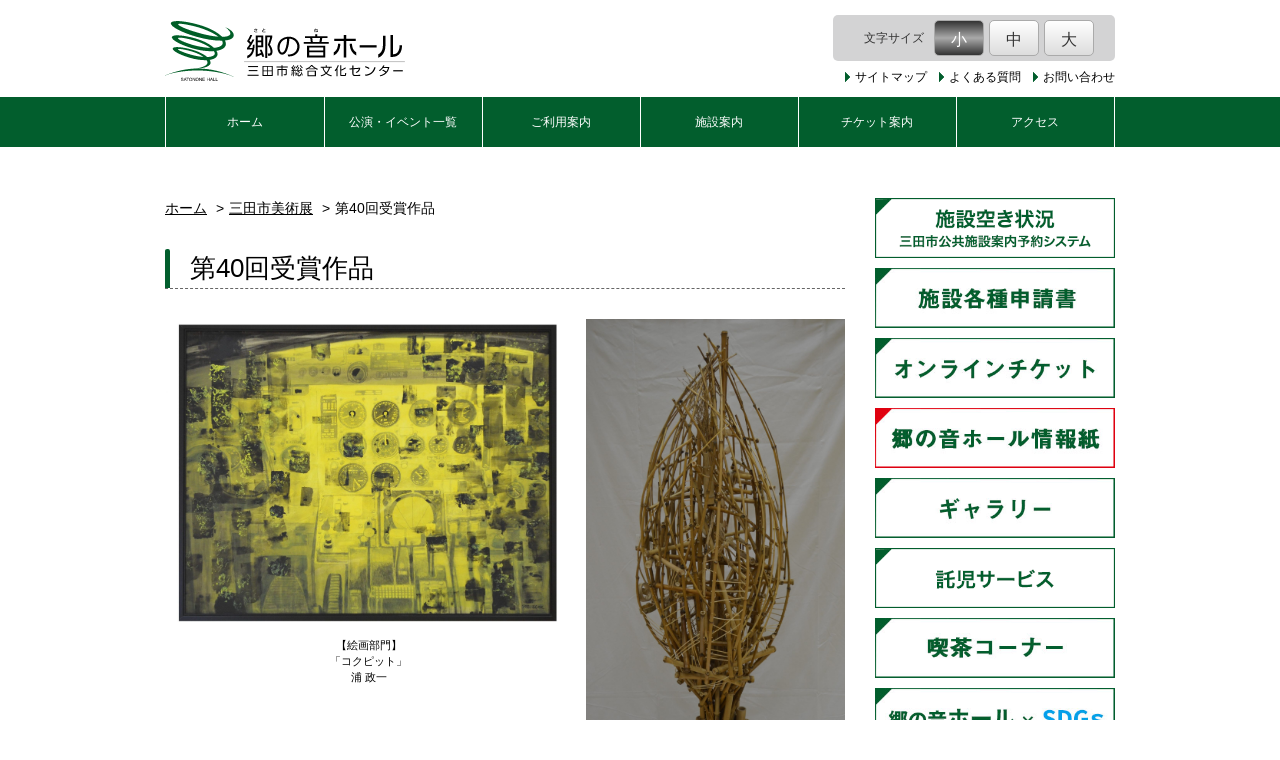

--- FILE ---
content_type: text/html; charset=UTF-8
request_url: https://sanda-bunka.jp/art/%E7%AC%AC40%E5%9B%9E%E5%8F%97%E8%B3%9E%E4%BD%9C%E5%93%81/
body_size: 27223
content:
<!DOCTYPE html>
<html lang="ja">

<head>
    <meta charset="UTF-8">
    <title>第40回受賞作品 | www.sanda-bunka.jp</title>
        <meta name="description"
        content="www.sanda-bunka.jpの  第40回受賞作品のページです。郷の音ホールは、兵庫県三田市にある総合文化センターです。当施設でのイベント情報やご利用に関してご案内いたします。">
        <meta name="keywords" content="郷の音ホール,三田市総合文化センター,兵庫県,三田市">
    <meta name="viewport" content="width=device-width, initial-scale=1, maximum-scale=1">
    <meta name="format-detection" content="telephone=no">
    <meta property="og:image"
        content="https://sanda-bunka.jp/wp-content/themes/hall_template_v2019April/common/images/satonone_logo.svg">
    <link rel="icon" href="https://sanda-bunka.jp/wp-content/themes/hall_template_v2019April/common/images/favicon.ico">
    <meta name='robots' content='max-image-preview:large' />
	<style>img:is([sizes="auto" i], [sizes^="auto," i]) { contain-intrinsic-size: 3000px 1500px }</style>
	<link rel='stylesheet' id='wp-block-library-css' href='https://sanda-bunka.jp/wp-includes/css/dist/block-library/style.min.css?ver=6.8.1' type='text/css' media='all' />
<style id='classic-theme-styles-inline-css' type='text/css'>
/*! This file is auto-generated */
.wp-block-button__link{color:#fff;background-color:#32373c;border-radius:9999px;box-shadow:none;text-decoration:none;padding:calc(.667em + 2px) calc(1.333em + 2px);font-size:1.125em}.wp-block-file__button{background:#32373c;color:#fff;text-decoration:none}
</style>
<style id='global-styles-inline-css' type='text/css'>
:root{--wp--preset--aspect-ratio--square: 1;--wp--preset--aspect-ratio--4-3: 4/3;--wp--preset--aspect-ratio--3-4: 3/4;--wp--preset--aspect-ratio--3-2: 3/2;--wp--preset--aspect-ratio--2-3: 2/3;--wp--preset--aspect-ratio--16-9: 16/9;--wp--preset--aspect-ratio--9-16: 9/16;--wp--preset--color--black: #000000;--wp--preset--color--cyan-bluish-gray: #abb8c3;--wp--preset--color--white: #ffffff;--wp--preset--color--pale-pink: #f78da7;--wp--preset--color--vivid-red: #cf2e2e;--wp--preset--color--luminous-vivid-orange: #ff6900;--wp--preset--color--luminous-vivid-amber: #fcb900;--wp--preset--color--light-green-cyan: #7bdcb5;--wp--preset--color--vivid-green-cyan: #00d084;--wp--preset--color--pale-cyan-blue: #8ed1fc;--wp--preset--color--vivid-cyan-blue: #0693e3;--wp--preset--color--vivid-purple: #9b51e0;--wp--preset--gradient--vivid-cyan-blue-to-vivid-purple: linear-gradient(135deg,rgba(6,147,227,1) 0%,rgb(155,81,224) 100%);--wp--preset--gradient--light-green-cyan-to-vivid-green-cyan: linear-gradient(135deg,rgb(122,220,180) 0%,rgb(0,208,130) 100%);--wp--preset--gradient--luminous-vivid-amber-to-luminous-vivid-orange: linear-gradient(135deg,rgba(252,185,0,1) 0%,rgba(255,105,0,1) 100%);--wp--preset--gradient--luminous-vivid-orange-to-vivid-red: linear-gradient(135deg,rgba(255,105,0,1) 0%,rgb(207,46,46) 100%);--wp--preset--gradient--very-light-gray-to-cyan-bluish-gray: linear-gradient(135deg,rgb(238,238,238) 0%,rgb(169,184,195) 100%);--wp--preset--gradient--cool-to-warm-spectrum: linear-gradient(135deg,rgb(74,234,220) 0%,rgb(151,120,209) 20%,rgb(207,42,186) 40%,rgb(238,44,130) 60%,rgb(251,105,98) 80%,rgb(254,248,76) 100%);--wp--preset--gradient--blush-light-purple: linear-gradient(135deg,rgb(255,206,236) 0%,rgb(152,150,240) 100%);--wp--preset--gradient--blush-bordeaux: linear-gradient(135deg,rgb(254,205,165) 0%,rgb(254,45,45) 50%,rgb(107,0,62) 100%);--wp--preset--gradient--luminous-dusk: linear-gradient(135deg,rgb(255,203,112) 0%,rgb(199,81,192) 50%,rgb(65,88,208) 100%);--wp--preset--gradient--pale-ocean: linear-gradient(135deg,rgb(255,245,203) 0%,rgb(182,227,212) 50%,rgb(51,167,181) 100%);--wp--preset--gradient--electric-grass: linear-gradient(135deg,rgb(202,248,128) 0%,rgb(113,206,126) 100%);--wp--preset--gradient--midnight: linear-gradient(135deg,rgb(2,3,129) 0%,rgb(40,116,252) 100%);--wp--preset--font-size--small: 13px;--wp--preset--font-size--medium: 20px;--wp--preset--font-size--large: 36px;--wp--preset--font-size--x-large: 42px;--wp--preset--spacing--20: 0.44rem;--wp--preset--spacing--30: 0.67rem;--wp--preset--spacing--40: 1rem;--wp--preset--spacing--50: 1.5rem;--wp--preset--spacing--60: 2.25rem;--wp--preset--spacing--70: 3.38rem;--wp--preset--spacing--80: 5.06rem;--wp--preset--shadow--natural: 6px 6px 9px rgba(0, 0, 0, 0.2);--wp--preset--shadow--deep: 12px 12px 50px rgba(0, 0, 0, 0.4);--wp--preset--shadow--sharp: 6px 6px 0px rgba(0, 0, 0, 0.2);--wp--preset--shadow--outlined: 6px 6px 0px -3px rgba(255, 255, 255, 1), 6px 6px rgba(0, 0, 0, 1);--wp--preset--shadow--crisp: 6px 6px 0px rgba(0, 0, 0, 1);}:where(.is-layout-flex){gap: 0.5em;}:where(.is-layout-grid){gap: 0.5em;}body .is-layout-flex{display: flex;}.is-layout-flex{flex-wrap: wrap;align-items: center;}.is-layout-flex > :is(*, div){margin: 0;}body .is-layout-grid{display: grid;}.is-layout-grid > :is(*, div){margin: 0;}:where(.wp-block-columns.is-layout-flex){gap: 2em;}:where(.wp-block-columns.is-layout-grid){gap: 2em;}:where(.wp-block-post-template.is-layout-flex){gap: 1.25em;}:where(.wp-block-post-template.is-layout-grid){gap: 1.25em;}.has-black-color{color: var(--wp--preset--color--black) !important;}.has-cyan-bluish-gray-color{color: var(--wp--preset--color--cyan-bluish-gray) !important;}.has-white-color{color: var(--wp--preset--color--white) !important;}.has-pale-pink-color{color: var(--wp--preset--color--pale-pink) !important;}.has-vivid-red-color{color: var(--wp--preset--color--vivid-red) !important;}.has-luminous-vivid-orange-color{color: var(--wp--preset--color--luminous-vivid-orange) !important;}.has-luminous-vivid-amber-color{color: var(--wp--preset--color--luminous-vivid-amber) !important;}.has-light-green-cyan-color{color: var(--wp--preset--color--light-green-cyan) !important;}.has-vivid-green-cyan-color{color: var(--wp--preset--color--vivid-green-cyan) !important;}.has-pale-cyan-blue-color{color: var(--wp--preset--color--pale-cyan-blue) !important;}.has-vivid-cyan-blue-color{color: var(--wp--preset--color--vivid-cyan-blue) !important;}.has-vivid-purple-color{color: var(--wp--preset--color--vivid-purple) !important;}.has-black-background-color{background-color: var(--wp--preset--color--black) !important;}.has-cyan-bluish-gray-background-color{background-color: var(--wp--preset--color--cyan-bluish-gray) !important;}.has-white-background-color{background-color: var(--wp--preset--color--white) !important;}.has-pale-pink-background-color{background-color: var(--wp--preset--color--pale-pink) !important;}.has-vivid-red-background-color{background-color: var(--wp--preset--color--vivid-red) !important;}.has-luminous-vivid-orange-background-color{background-color: var(--wp--preset--color--luminous-vivid-orange) !important;}.has-luminous-vivid-amber-background-color{background-color: var(--wp--preset--color--luminous-vivid-amber) !important;}.has-light-green-cyan-background-color{background-color: var(--wp--preset--color--light-green-cyan) !important;}.has-vivid-green-cyan-background-color{background-color: var(--wp--preset--color--vivid-green-cyan) !important;}.has-pale-cyan-blue-background-color{background-color: var(--wp--preset--color--pale-cyan-blue) !important;}.has-vivid-cyan-blue-background-color{background-color: var(--wp--preset--color--vivid-cyan-blue) !important;}.has-vivid-purple-background-color{background-color: var(--wp--preset--color--vivid-purple) !important;}.has-black-border-color{border-color: var(--wp--preset--color--black) !important;}.has-cyan-bluish-gray-border-color{border-color: var(--wp--preset--color--cyan-bluish-gray) !important;}.has-white-border-color{border-color: var(--wp--preset--color--white) !important;}.has-pale-pink-border-color{border-color: var(--wp--preset--color--pale-pink) !important;}.has-vivid-red-border-color{border-color: var(--wp--preset--color--vivid-red) !important;}.has-luminous-vivid-orange-border-color{border-color: var(--wp--preset--color--luminous-vivid-orange) !important;}.has-luminous-vivid-amber-border-color{border-color: var(--wp--preset--color--luminous-vivid-amber) !important;}.has-light-green-cyan-border-color{border-color: var(--wp--preset--color--light-green-cyan) !important;}.has-vivid-green-cyan-border-color{border-color: var(--wp--preset--color--vivid-green-cyan) !important;}.has-pale-cyan-blue-border-color{border-color: var(--wp--preset--color--pale-cyan-blue) !important;}.has-vivid-cyan-blue-border-color{border-color: var(--wp--preset--color--vivid-cyan-blue) !important;}.has-vivid-purple-border-color{border-color: var(--wp--preset--color--vivid-purple) !important;}.has-vivid-cyan-blue-to-vivid-purple-gradient-background{background: var(--wp--preset--gradient--vivid-cyan-blue-to-vivid-purple) !important;}.has-light-green-cyan-to-vivid-green-cyan-gradient-background{background: var(--wp--preset--gradient--light-green-cyan-to-vivid-green-cyan) !important;}.has-luminous-vivid-amber-to-luminous-vivid-orange-gradient-background{background: var(--wp--preset--gradient--luminous-vivid-amber-to-luminous-vivid-orange) !important;}.has-luminous-vivid-orange-to-vivid-red-gradient-background{background: var(--wp--preset--gradient--luminous-vivid-orange-to-vivid-red) !important;}.has-very-light-gray-to-cyan-bluish-gray-gradient-background{background: var(--wp--preset--gradient--very-light-gray-to-cyan-bluish-gray) !important;}.has-cool-to-warm-spectrum-gradient-background{background: var(--wp--preset--gradient--cool-to-warm-spectrum) !important;}.has-blush-light-purple-gradient-background{background: var(--wp--preset--gradient--blush-light-purple) !important;}.has-blush-bordeaux-gradient-background{background: var(--wp--preset--gradient--blush-bordeaux) !important;}.has-luminous-dusk-gradient-background{background: var(--wp--preset--gradient--luminous-dusk) !important;}.has-pale-ocean-gradient-background{background: var(--wp--preset--gradient--pale-ocean) !important;}.has-electric-grass-gradient-background{background: var(--wp--preset--gradient--electric-grass) !important;}.has-midnight-gradient-background{background: var(--wp--preset--gradient--midnight) !important;}.has-small-font-size{font-size: var(--wp--preset--font-size--small) !important;}.has-medium-font-size{font-size: var(--wp--preset--font-size--medium) !important;}.has-large-font-size{font-size: var(--wp--preset--font-size--large) !important;}.has-x-large-font-size{font-size: var(--wp--preset--font-size--x-large) !important;}
:where(.wp-block-post-template.is-layout-flex){gap: 1.25em;}:where(.wp-block-post-template.is-layout-grid){gap: 1.25em;}
:where(.wp-block-columns.is-layout-flex){gap: 2em;}:where(.wp-block-columns.is-layout-grid){gap: 2em;}
:root :where(.wp-block-pullquote){font-size: 1.5em;line-height: 1.6;}
</style>
<link rel='stylesheet' id='font-css' href='https://maxcdn.bootstrapcdn.com/font-awesome/4.7.0/css/font-awesome.min.css?ver=6.8.1' type='text/css' media='all' />
<link rel='stylesheet' id='default-css' href='https://sanda-bunka.jp/wp-content/themes/hall_template_v2023September/style.css?ver=6.8.1' type='text/css' media='all' />
<link rel='stylesheet' id='slick-css' href='https://sanda-bunka.jp/wp-content/themes/hall_template_v2023September/common/css/slick.css?ver=6.8.1' type='text/css' media='all' />
<link rel='stylesheet' id='slick-theme-css' href='https://sanda-bunka.jp/wp-content/themes/hall_template_v2023September/common/css/slick-theme.css?ver=6.8.1' type='text/css' media='all' />
<link rel='stylesheet' id='lity-css' href='https://sanda-bunka.jp/wp-content/themes/hall_template_v2023September/common/css/lity.min.css?ver=6.8.1' type='text/css' media='all' />
<link rel='stylesheet' id='layout-css' href='https://sanda-bunka.jp/wp-content/themes/hall_template_v2023September/common/css/common.css?ver=6.8.1' type='text/css' media='all' />
<link rel='stylesheet' id='modules-css' href='https://sanda-bunka.jp/wp-content/themes/hall_template_v2023September/common/css/modules.css?ver=6.8.1' type='text/css' media='all' />
</head>

<body>
    <div id="fb-root"></div>
    <script async defer src="https://connect.facebook.net/ja_JP/sdk.js#xfbml=1&version=v3.2"></script><!--header -->
<header class="outer-header">
  <div class="header-top">
    <h1 class="header-logo">
      <a class="header-logo-link" href="https://sanda-bunka.jp/">
        <img src="https://sanda-bunka.jp/wp-content/themes/hall_template_v2023September/common/images/logo.svg" alt="郷の音ホール">
      </a>
    </h1>
    <div id="nav_toggle"></div>
    <div class="header-fontSize">
      <div class="header-fontSize-font">
        <p class="header-fontSize-text">文字サイズ</p>
        <ul id="header-fontSize-list">
          <li class="header-fontSize-small">
            <a href="#" class="nohash">小</a>
          </li>
          <li class="header-fontSize-middle">
            <a href="#" class="nohash">中</a>
          </li>
          <li class="header-fontSize-large">
            <a href="#" class="nohash">大</a>
          </li>
        </ul>
      </div>
      <ul class="header-subnav">
        <li>
          <a class="header-link-txt common-link-icon" href="https://sanda-bunka.jp/sitemap/">サイトマップ</a>
        </li>
        <li>
          <a class="header-link-txt common-link-icon" href="https://sanda-bunka.jp/faq/">よくある質問</a>
        </li>
        <li>
          <a class="header-link-txt common-link-icon" href="https://sanda-bunka.jp/inquery/">お問い合わせ</a>
        </li>
      </ul>
    </div>
  </div>
</header>
<!--/header -->
<!--nav -->
<nav id="global-nav" role="navigation">
  <ul id="global-nav-list">
    <li class="home">
      <a href="https://sanda-bunka.jp/">ホーム</a>
    </li>
    <li class="secondary-nav-child">
      <a href="https://sanda-bunka.jp/event/">公演・イベント一覧</a>
      <ul class="nav-child">
        <li>
          <a href="https://sanda-bunka.jp/eventpast/">過去の主催公演</a>
        </li>
      </ul>
    </li>
    <li class="secondary-nav-child">
      <a href="https://sanda-bunka.jp/hall_info/">ご利用案内</a>
      <ul class="nav-child">
        <li>
          <a href="https://sanda-bunka.jp/hall_info/price/">施設ご利用料金</a>
        </li>
        <li>
          <a href="https://sanda-bunka.jp/hall_info/terms/">利用許可条件</a>
        </li>
        <li>
          <a href="https://sanda-bunka.jp/hall_info/documents/">各種申請書</a>
        </li>
        <li>
          <a href="https://sanda-bunka.jp/hall_info/reserved/">インターネット予約</a>
        </li>
      </ul>
    </li>
    <li class="secondary-nav-child">
      <a href="https://sanda-bunka.jp/hall/">施設案内</a>
      <ul class="nav-child">
        <li>
          <a href="https://sanda-bunka.jp/hall/grandhall/">大ホール</a>
        </li>
        <li>
          <a href="https://sanda-bunka.jp/hall/harmonyhall/">小ホール</a>
        </li>
      </ul>
    </li>
    <li>
      <a href="https://sanda-bunka.jp/ticket/">チケット案内</a>
    </li>
    <li>
      <a href="https://sanda-bunka.jp/access/">アクセス</a>
    </li>
    <li class="only-sp">
      <a href="https://sanda-bunka.jp/sitemap/">サイトマップ</a>
    </li>
    <li class="only-sp">
      <a href="https://sanda-bunka.jp/faq/">よくある質問</a>
    </li>
    <li class="only-sp">
      <a href="https://sanda-bunka.jp/inquery/">お問い合わせ</a>
    </li>
  </ul>
</nav>
<!--nav-->
<!--main -->
<main>
  <div class="content-wrap">
    <article class="main-content">
      <ul id="breadcrumbs">
        <li><a href="https://sanda-bunka.jp">ホーム</a></li>
                <li><a href="https://sanda-bunka.jp/art/">三田市美術展</a></li>
                <li>第40回受賞作品</li>
      </ul>

      <section id="post-gallary" class="post-area">
        <h2 class="common-ttl">
          <span class="common-ttl-text">第40回受賞作品</span>
        </h2>

                
                <div class="post-images">
                    <figure>
            <img src="https://sanda-bunka.jp/wp-content/uploads/2020/07/665c96cc3c7ea9c5302a8f58522dcc4c-scaled-e1595465774209.jpg" alt="コクピット">
            <figcaption class="post-image-caption align-center">【絵画部門】<br>「コクピット」<br>浦 政一</figcaption>
          </figure>
                              <figure>
            <img src="https://sanda-bunka.jp/wp-content/uploads/2020/07/328692e9d8bb60ef4878b7eec29358f9-scaled.jpg" alt="竹の巣">
            <figcaption class="post-image-caption align-center">【彫刻・工芸部門】<br>「竹の巣」<br>廣谷 龍児</figcaption>
          </figure>
                  </div>
        
                <div class="post-images">
                    <figure>
            <img src="https://sanda-bunka.jp/wp-content/uploads/2020/07/f4f53fff56ff8ba71082d8dfbf2189bc-scaled-e1595465803208.jpg" alt="滝行">
            <figcaption class="post-image-caption align-center">【写真部門】<br>「滝行」<br>光武 仙子</figcaption>
          </figure>
                              <figure>
            <img src="https://sanda-bunka.jp/wp-content/uploads/2020/07/36ab807eba56ce2c22c4187905700859-scaled-e1595465851809.jpg" alt="正岡子規の句">
            <figcaption class="post-image-caption align-center">【書部門】<br>「正岡子規の句」<br>廣田 瑛子</figcaption>
          </figure>
                  </div>
        
        
              </section>
    </article>


<div class="content-sidenav">
        <ul class="content-sidenav-bnrs">
        <li>
            <a href="https://www.cm2.eprs.jp/sanda/eweb/" target="_blank">
                <img src="https://sanda-bunka.jp/wp-content/themes/hall_template_v2023September/common/images/bnr_reserve.png" alt="施設空き状況（三田市公共施設案内予約システム）">
            </a>
        </li>
        <li>
            <a href="https://sanda-bunka.jp/hall_info/documents/">
                <img src="https://sanda-bunka.jp/wp-content/themes/hall_template_v2023September/common/images/bnr_shinseisyo.jpg" alt="施設各種申請書">
            </a>
        </li>
        <li>
            <a href="https://satononeticket.growone.net/eticket/topPage/" target="_blank">
                <img src="https://sanda-bunka.jp/wp-content/themes/hall_template_v2023September/common/images/bnr_online.jpg" alt="オンラインチケット">
            </a>
        </li>
        <li>
            <a href="https://sanda-bunka.jp/newsletter/">
                <img src="https://sanda-bunka.jp/wp-content/themes/hall_template_v2023September/common/images/bnr_satonet.jpg" alt="郷の音ホール情報紙">
            </a>
        </li>
        <li>
            <a href="https://sanda-bunka.jp/hall/gallery/">
                <img src="https://sanda-bunka.jp/wp-content/themes/hall_template_v2023September/common/images/bnr_gallely.jpg" alt="ギャラリー">
            </a>
        </li>
        <li>
            <a href="https://sanda-bunka.jp/childcare/">
                <img src="https://sanda-bunka.jp/wp-content/themes/hall_template_v2023September/common/images/bnr_childcare.png" alt="託児サービス">
            </a>
        </li>
        <li>
            <a href="https://sanda-bunka.jp/hall/caffe-stella/">
                <img src="https://sanda-bunka.jp/wp-content/themes/hall_template_v2023September/common/images/bnr_stella.jpg" alt="喫茶コーナー">
            </a>
        </li>
        <li>
            <a href="https://sanda-bunka.jp/%e9%83%b7%e3%81%ae%e9%9f%b3%e3%83%9b%e3%83%bc%e3%83%ab%e3%81%aesdg%ef%bd%93%e5%8f%96%e3%82%8a%e7%b5%84%e3%81%bf%e4%ba%8b%e4%be%8b%e7%b4%b9%e4%bb%8b%ef%bc%81/">
                <img src="https://sanda-bunka.jp/wp-content/themes/hall_template_v2023September/common/images/bnr_sdgs.jpg" alt="郷の音ホール × SDGs">
            </a>
        </li>
        <li>
            <a href="https://www.facebook.com/satononehall/?hc_ref=ARSzUXw-IL-WJl8MObT7ZLmkG4BFZ7_Yx3pCHFphkAcZJLEjLC9Hp6s3eMCNYbCXShs&fref=nf&__xts__[0]=68.[base64]" target="_blank">
                <img src="https://sanda-bunka.jp/wp-content/themes/hall_template_v2023September/common/images/bnr_fb.jpg" alt="郷の音ホール Facebook">
            </a>
        </li>
    </ul>

    <ul class="content-sidenav-bnrs">
        <li>
            <a href="https://twitter.com/SatononeHall/" target="_blank">
                <img src="https://sanda-bunka.jp/wp-content/themes/hall_template_v2023September/common/images/bnr_twitter.png" alt="郷の音ホールTwitter">
            </a>
        </li>
        <li>
            <a href="https://www.instagram.com/satononehall/" target="_blank">
                <img src="https://sanda-bunka.jp/wp-content/themes/hall_template_v2023September/common/images/bnr_insta.jpg" alt="Instagram">
            </a>
        </li>
        <li>
            <a href="https://sanda-bunka.jp/%e9%83%b7%e3%81%ae%e9%9f%b3%e3%83%9b%e3%83%bc%e3%83%ab%e3%80%80%e5%85%ac%e5%bc%8fline%e3%80%80/" target="_blank">
                <img src="https://sanda-bunka.jp/wp-content/themes/hall_template_v2023September/common/images/bnr_line.jpg" alt="郷の音ホール 公式LINE">
            </a>
        </li>
        <li>
            <a href="http://sanda-bunka.jp/youtube/" target="_blank">
                <img src="https://sanda-bunka.jp/wp-content/themes/hall_template_v2023September/common/images/bnr_youtube.jpg" alt="YouTube">
            </a>
        </li>
        <li>
            <a href="https://sanda-bunka.jp/%e9%83%b7%e3%81%ae%e9%9f%b3%e3%83%9b%e3%83%bc%e3%83%ab%e3%80%80%e9%85%8d%e4%bf%a1%e4%bb%a3%e8%a1%8c%e3%82%b5%e3%83%bc%e3%83%93%e3%82%b9/" target="_blank">
                <img src="https://sanda-bunka.jp/wp-content/themes/hall_template_v2023September/common/images/bnr_youtube2.jpg" alt="YouTube 配信代行サービス">
            </a>
        </li>
        <li>
            <a href="https://sanda-bunka.jp/artist_bank/">
                <img src="https://sanda-bunka.jp/wp-content/themes/hall_template_v2023September/common/images/bnr_artbank.jpg" alt="アーティストバンク">
            </a>
        </li>
        <li>
            <a href="https://sanda-bunka.jp/art/">
                <img src="https://sanda-bunka.jp/wp-content/themes/hall_template_v2023September/common/images/bnr_art.png" alt="三田市美術展">
            </a>
        </li>
        <li>
            <a href="https://sanda-bunka.jp/residence/">
                <img src="https://sanda-bunka.jp/wp-content/themes/hall_template_v2023September/common/images/bnr_residence.jpg" alt="レジデンシャル・アーティスト">
            </a>
        </li>
        <li>
            <a href="https://sanda-bunka.jp/satononesong/">
                <img src="https://sanda-bunka.jp/wp-content/themes/hall_template_v2023September/common/images/bnr_satononesong.png" alt="郷の音ホール 開館5周年記念ソング 郷の音の四季">
            </a>
        </li>
        <li>
            <a href="https://sanda-bunka.jp/logo/">
                <img src="https://sanda-bunka.jp/wp-content/themes/hall_template_v2023September/common/images/bnr_logo.png" alt="愛称・シンボルマークについて">
            </a>
        </li>
    </ul>

    <div class="content-sidenav-widget">
        <div class="fb-page" data-href="https://www.facebook.com/satononehall/" data-tabs="timeline" data-width="500" data-height="400" data-small-header="false" data-adapt-container-width="true" data-hide-cover="false" data-show-facepile="false">
            <blockquote cite="https://www.facebook.com/satononehall/" class="fb-xfbml-parse-ignore"><a href="https://www.facebook.com/satononehall/">三田市総合文化センター郷の音ホール</a></blockquote>
        </div>
    </div>

    <div class="content-sidenav-contact">
        <p class="contact-ttl">お問い合わせ</p>
        <ul class="contact-address">
            <li>
                〒669-1531<br>
                兵庫県三田市天神1丁目3番1号
            </li>
            <li>
                TEL：<a href="tel:0795598100">079-559-8100</a><br>
                FAX：079-559-8110<br>
                MAIL：<br>
                <a href="mailto:information@sanda-bunka.jp">information@sanda-bunka.jp</a>
            </li>
        </ul>
        <div class="contact-map">
            <iframe src="https://www.google.com/maps/embed?pb=!1m14!1m8!1m3!1d13090.464924974114!2d135.221431!3d34.890982!3m2!1i1024!2i768!4f13.1!3m3!1m2!1s0x0%3A0xbe94c346f8d78346!2z5LiJ55Sw5biC57eP5ZCI5paH5YyW44K744Oz44K_44O86YO344Gu6Z-z44Ob44O844Or!5e0!3m2!1sja!2sjp!4v1551428501216" width="220" height="220" frameborder="0" style="border:0" allowfullscreen></iframe>
        </div>
        <div class="contact-btn">
            <a href="https://sanda-bunka.jp/access/" class="common-arrow-r">アクセス</a>
        </div>
    </div>
</div>  </div>
</main>
<!--/main -->
<footer>
    <div class="footer-nav">
        <ul class="footer-nav-list">
            <li>
                <a class="common-link-icon" href="https://sanda-bunka.jp/links/">関連リンク</a>
            </li>
            <li>
                <a class="common-link-icon" href="https://sanda-bunka.jp/sitepolicy/">サイトポリシー</a>
            </li>
            <li>
                <a class="common-link-icon" href="https://sanda-bunka.jp/privacy/">個人情報取扱について</a>
            </li>
        </ul>
    </div>
    <p id="copyright">Copyright (C) SATONONE HALL. All rights reserved.</p>
</footer>
<div id="page-top"><a href="#">TOPへ戻る</a></div>
<script type="speculationrules">
{"prefetch":[{"source":"document","where":{"and":[{"href_matches":"\/*"},{"not":{"href_matches":["\/wp-*.php","\/wp-admin\/*","\/wp-content\/uploads\/*","\/wp-content\/*","\/wp-content\/plugins\/*","\/wp-content\/themes\/hall_template_v2023September\/*","\/*\\?(.+)"]}},{"not":{"selector_matches":"a[rel~=\"nofollow\"]"}},{"not":{"selector_matches":".no-prefetch, .no-prefetch a"}}]},"eagerness":"conservative"}]}
</script>
<script type="text/javascript" src="https://sanda-bunka.jp/wp-content/themes/hall_template_v2023September/common/js/jquery-3.3.1.min.js" id="jquery-js"></script>
<script type="text/javascript" src="https://sanda-bunka.jp/wp-content/themes/hall_template_v2023September/common/js/jquery.cookie.js" id="cookie-js"></script>
<script type="text/javascript" src="https://sanda-bunka.jp/wp-content/themes/hall_template_v2023September/common/js/lity.min.js" id="lity-js"></script>
<script type="text/javascript" src="https://sanda-bunka.jp/wp-content/themes/hall_template_v2023September/common/js/slick.min.js" id="slick-js"></script>
<script type="text/javascript" src="https://sanda-bunka.jp/wp-content/themes/hall_template_v2023September/common/js/common.js" id="common-js-js"></script>

</body>
</html>

--- FILE ---
content_type: text/css
request_url: https://sanda-bunka.jp/wp-content/themes/hall_template_v2023September/common/css/common.css?ver=6.8.1
body_size: 36400
content:
html,body,div,span,applet,object,iframe,h1,h2,h3,h4,h5,h6,p,blockquote,pre,a,abbr,acronym,address,big,cite,code,del,dfn,em,img,ins,kbd,q,s,samp,small,strike,strong,sub,sup,tt,var,b,u,i,center,dl,dt,dd,ol,ul,li,fieldset,form,label,legend,table,caption,tbody,tfoot,thead,tr,th,td,article,aside,canvas,details,embed,figure,figcaption,footer,header,hgroup,menu,nav,output,ruby,section,summary,time,mark,audio,video{margin:0;padding:0;border:0;font-size:100%;vertical-align:baseline;box-sizing:border-box}html{font-size:10px}body{font-family:メイリオ,Meiryo,"Hiragino Kaku Gothic Pro","ヒラギノ角ゴ Pro W3","ＭＳ Ｐゴシック",sans-serif;line-height:1.5;font-size:1.4rem;-webkit-text-size-adjust:100%}body *::before,body *::after{box-sizing:border-box}body.open{position:fixed;width:100%}article,aside,details,figcaption,figure,footer,header,hgroup,menu,nav,section{display:block}ol,ul{list-style:none}blockquote,q{quotes:none}a{color:#000}a:hover img{opacity:.8}img{vertical-align:middle}blockquote:before,blockquote:after,q:before,q:after{content:"";content:none}sup{font-size:.8rem;vertical-align:text-top}table{border-collapse:collapse;border-spacing:0}@media screen and (min-width: 768px){a[href^="tel:"]{pointer-events:none;text-decoration:none}}#page-top{width:50px;height:50px;position:fixed;right:10px;bottom:40px;overflow:hidden}#page-top>a{background-color:#025e2d;border:2px solid #fff;position:relative;display:block;width:100%;height:100%;text-decoration:none;text-indent:-9999px}#page-top>a::before{font-family:FontAwesome;content:"";font-weight:bold;font-size:32px;color:#fff;position:absolute;width:25px;height:48px;top:0;bottom:0;right:0;left:0;margin:auto;text-align:center;text-indent:0}#page-top>a:hover{opacity:.8}header a{color:#000}header .header-top{width:94%;max-width:950px;padding:15px 0 10px;display:flex;align-items:center;justify-content:space-between;margin:0 auto}header .header-top .header-logo{width:240px}header .header-top .header-logo img{width:100%}header .header-top .header-fontSize .header-fontSize-font{border-radius:5px;background-color:#d3d3d4;padding:5px 10px;display:flex;justify-content:center;align-items:center}header .header-top .header-fontSize .header-fontSize-font .header-fontSize-text{margin-left:10px;color:#333;font-size:1.2rem;padding-right:10px}header .header-top .header-fontSize .header-fontSize-font #header-fontSize-list{display:flex}header .header-top .header-fontSize .header-fontSize-font #header-fontSize-list>li+li{margin-left:5px}header .header-top .header-fontSize .header-fontSize-font #header-fontSize-list .nohash{display:block;width:50px;height:36px;text-align:center;text-decoration:none;font-size:1.6rem;line-height:37px;border-radius:5px;background:linear-gradient(to bottom, #ffffff 0%, #dddddd 100%);color:#333;border:1px solid #aaa}header .header-top .header-fontSize .header-fontSize-font #header-fontSize-list .active a{background:linear-gradient(to bottom, #333333 0%, #aaaaaa 50%, #333333 100%);color:#fff}header .header-top .header-fontSize .header-subnav{display:flex;margin-top:5px}header .header-top .header-fontSize .header-subnav .header-link-txt{font-size:1.2rem;text-decoration:none;margin-left:12px}header .header-top .header-fontSize .header-subnav .header-link-txt:hover{text-decoration:underline}#global-nav{width:100%;background-color:#025e2d;border-bottom:1px solid #fff}#global-nav #global-nav-list{max-width:950px;margin:0 auto;display:flex;justify-content:space-between;align-items:center;border-left:1px solid #fff;border-right:1px solid #fff}#global-nav #global-nav-list>li{position:relative;width:20%}#global-nav #global-nav-list>li:hover>a{background-color:#357e57}#global-nav #global-nav-list>li+li::after{position:absolute;content:"";display:block;height:100%;width:1px;top:0;background-color:#fff}#global-nav #global-nav-list>li a{font-size:12px;height:50px;display:flex;align-items:center;justify-content:center;width:100%;color:#fff;text-decoration:none}#global-nav #global-nav-list>li a:hover{background-color:#357e57}#global-nav #global-nav-list .secondary-nav-child{position:relative}#global-nav #global-nav-list .secondary-nav-child .nav-child-toggle{display:none}#global-nav #global-nav-list .secondary-nav-child .nav-child{z-index:1;width:100%;background-color:#028150;position:absolute;opacity:0;visibility:hidden;transition:all .2s ease;-webkit-transition:all .2s ease;-moz-transition:all .2s ease;border-bottom:1px solid #fff}#global-nav #global-nav-list .secondary-nav-child .nav-child>li{width:100%;text-align:center;line-height:1.5;border-left:none;border-top:1px solid #fff}#global-nav #global-nav-list .secondary-nav-child .nav-child>li+li::after{display:none}#global-nav #global-nav-list .secondary-nav-child .nav-child>li a:hover{background-color:#359a73}#global-nav #global-nav-list .secondary-nav-child:hover .nav-child{visibility:visible;opacity:1}@media(max-width: 767px){header{border-bottom:2px solid #025e2d}header .header-top{height:60px;width:94%;padding:20px 0}header .header-top .header-logo{width:160px}header .header-top .header-fontSize{display:none}header .header-top #nav_toggle{display:block;width:34px;height:30px;position:relative;top:2px;z-index:100;cursor:pointer}header .header-top #nav_toggle::before,header .header-top #nav_toggle::after{position:absolute;content:"";display:block;width:100%;left:0;transition:.2s ease-in-out;-webkit-transition:.2s ease-in-out;-moz-transition:.2s ease-in-out;box-sizing:border-box}header .header-top #nav_toggle::before{height:100%;border-top:3px solid #357e57;border-bottom:3px solid #357e57}header .header-top #nav_toggle::after{height:3px;background-color:#357e57;top:50%;transform:translateY(-50%)}header.open .header-top #nav_toggle::before{height:0;border-bottom:none;top:50%;transform:rotate(45deg);-webkit-transform:rotate(45deg);-moz-transform:rotate(45deg)}header.open .header-top #nav_toggle::after{transform:rotate(-45deg);-webkit-transform:rotate(-45deg);-moz-transform:rotate(-45deg)}#global-nav{width:100%;height:auto;display:none;position:fixed;z-index:9000;transform:translateZ(0px);overflow-y:scroll;-ms-overflow-style:none}#global-nav::-webkit-scrollbar{display:none}#global-nav #global-nav-list{flex-wrap:wrap}#global-nav #global-nav-list>li{width:100%}#global-nav #global-nav-list>li:hover>a{background-color:inherit}#global-nav #global-nav-list>li+li{border-top:1px solid #fff}#global-nav #global-nav-list>li+li::after{display:none}#global-nav #global-nav-list>li a{font-size:1.2rem;padding:0 10px;justify-content:flex-start}#global-nav #global-nav-list>li a:hover{background-color:#357e57}#global-nav #global-nav-list .secondary-nav-child .nav-child-btn{position:relative}#global-nav #global-nav-list .secondary-nav-child .nav-child-btn .nav-child-toggle{position:absolute;right:0;height:100%;display:block;z-index:1;width:60px}#global-nav #global-nav-list .secondary-nav-child .nav-child-btn .nav-child-toggle::before,#global-nav #global-nav-list .secondary-nav-child .nav-child-btn .nav-child-toggle::after{content:"";display:block;width:20px;height:2px;top:0;right:20px;position:absolute;background-color:#fff;transition:.2s ease-in-out;-webkit-transition:.2s ease-in-out;-moz-transition:.2s ease-in-out}#global-nav #global-nav-list .secondary-nav-child .nav-child-btn .nav-child-toggle::before{top:22px;transform:rotate(90deg);-webkit-transform:rotate(90deg);-moz-transform:rotate(90deg)}#global-nav #global-nav-list .secondary-nav-child .nav-child-btn .nav-child-toggle::after{top:22px}#global-nav #global-nav-list .secondary-nav-child .nav-child-btn.open{background-color:#357e57}#global-nav #global-nav-list .secondary-nav-child .nav-child-btn.open .nav-child-toggle:before{transform:rotate(0deg);-webkit-transform:rotate(0deg);-moz-transform:rotate(0deg)}#global-nav #global-nav-list .secondary-nav-child .nav-child-btn.open .nav-child-toggle:after{opacity:0}#global-nav #global-nav-list .secondary-nav-child .nav-child{visibility:visible;position:relative;opacity:1;border-bottom:none}#global-nav #global-nav-list .secondary-nav-child .nav-child>li{border-top:1px solid #ddd}#global-nav #global-nav-list .secondary-nav-child .nav-child>li a{color:#fff;padding:0 20px}}#breadcrumbs{margin-bottom:30px}#breadcrumbs>li{display:inline}#breadcrumbs>li+li{position:relative}#breadcrumbs>li+li::before{content:">";margin:0 5px}.content-wrap{max-width:950px;margin:50px auto;display:flex;width:94%}.content-wrap *{min-height:0;min-width:0}.content-wrap a{color:#000;word-break:break-all}.content-wrap .main-content{flex:1;margin-right:30px;width:100%}.content-wrap .main-content section{margin-bottom:40px}.content-wrap .main-content section:last-child{margin-bottom:0}.content-wrap .main-content section>*:last-child{margin-bottom:0}.content-wrap .main-content .common-ttl{display:flex;justify-content:space-between;align-items:center;border-bottom:1px dashed #666;margin-bottom:30px;font-weight:normal;position:relative;padding-left:25px}.content-wrap .main-content .common-ttl::before{content:"";position:absolute;display:block;width:5px;height:100%;background-color:#025e2d;top:0;left:0;border-radius:5px 5px 0 0}.content-wrap .main-content .common-ttl .common-ttl-text{position:relative;font-size:2.6rem;font-weight:normal;margin:0 auto 0 0}.content-wrap .main-content .common-ttl .common-more-text-link{margin:0;padding:0}.content-wrap .main-content .common-ttl .common-more-text-link a{color:#333}.content-wrap .main-content .common-sttl{position:relative;margin:30px 0 20px}.content-wrap .main-content .common-sttl::before{content:"";position:absolute;display:block;width:4px;height:90%;background-color:#025e2d;top:0;left:0;border-radius:2px}.content-wrap .main-content .common-sttl .common-sttl-text{font-size:2rem;padding-left:20px;display:inline-block}.content-wrap .main-content .bottom-nav{margin-top:30px;overflow:hidden}.content-wrap .main-content .bottom-nav>.nav-previous{float:left}.content-wrap .main-content .bottom-nav>.nav-next{float:right}.content-wrap .content-sidenav{width:240px;flex:none}.content-wrap .content-sidenav .content-sidenav-contact{padding:10px;width:100%;background-color:#d3d3d4;margin-bottom:15px}.content-wrap .content-sidenav .content-sidenav-contact .contact-ttl{position:relative;margin:5px 0 10px 5px;padding:0 15px;font-size:1.8rem}.content-wrap .content-sidenav .content-sidenav-contact .contact-ttl::before{content:"";position:absolute;display:block;width:5px;height:90%;top:0;left:0;background-color:#025e2d;border-radius:3px}.content-wrap .content-sidenav .content-sidenav-contact .contact-address{margin:0 5px 15px;font-size:1.2rem}.content-wrap .content-sidenav .content-sidenav-contact .contact-address>li{margin-bottom:5px}.content-wrap .content-sidenav .content-sidenav-contact .contact-address>li:last-child{margin-bottom:0}.content-wrap .content-sidenav .content-sidenav-contact .contact-map{margin-bottom:5px}.content-wrap .content-sidenav .content-sidenav-contact .contact-btn>a{display:block;padding:0 10px;line-height:50px;height:50px;width:100%;color:#fff;background-color:#025e2d;text-align:center;text-decoration:none;position:relative;border-radius:5px}.content-wrap .content-sidenav .content-sidenav-contact .contact-btn>a:hover{background-color:#357e57}.content-wrap .content-sidenav .content-sidenav-bnr,.content-wrap .content-sidenav .content-sidenav-bnrs>li{margin-bottom:10px}.content-wrap .content-sidenav .content-sidenav-bnr img,.content-wrap .content-sidenav .content-sidenav-bnrs>li img{width:100%}.content-wrap .content-sidenav .content-sidenav-text-links{margin-bottom:10px}.content-wrap .content-sidenav .content-sidenav-text-links>li{margin-bottom:5px}.content-wrap .content-sidenav .content-sidenav-widget{margin-bottom:10px;text-align:center}.content-wrap .content-sidenav .content-sidenav-widget>iframe{width:100%}@media(max-width: 767px){.content-wrap{flex-wrap:wrap;margin:30px auto 50px}.content-wrap .main-content{flex:auto;margin-right:0;margin-bottom:40px;width:100%}.content-wrap .main-content>*:last-child{margin-bottom:0}.content-wrap .main-content .common-ttl{padding-left:20px}.content-wrap .main-content .common-ttl .common-ttl-text{font-size:2rem}.content-wrap .main-content .common-sttl .common-sttl-text{font-size:1.6rem;padding-left:15px}.content-wrap .main-content .news-list .news-item{display:block}.content-wrap .main-content .news-list .news-item .news-date{min-width:0;max-width:none;margin:0 0 5px}.content-wrap .content-sidenav{width:100%}.content-wrap .content-sidenav .content-sidenav-contact .contact-map{margin-bottom:5px}.content-wrap .content-sidenav .content-sidenav-contact .contact-map iframe{width:100%}.content-wrap .content-sidenav .content-sidenav-bnrs{display:flex;flex-wrap:wrap;justify-content:space-between}.content-wrap .content-sidenav .content-sidenav-bnrs>li{width:49%;flex:none}.content-wrap .content-sidenav .content-sidenav-widget{margin-bottom:20px}.content-wrap .content-sidenav .content-sidenav-widget>iframe{height:200px}}footer{margin:80px auto 0;border-top:2px solid #025e2d}footer .footer-nav .footer-nav-list{display:flex;justify-content:center;padding:15px 0}footer .footer-nav .footer-nav-list>li+li{margin-left:10px}footer .footer-nav .footer-nav-list a{color:#000;text-decoration:none}footer .footer-nav .footer-nav-list a:hover{text-decoration:underline}footer #copyright{color:#fff;background-color:#025e2d;padding:15px 0;text-align:center}@media(max-width: 767px){footer{margin:60px auto 0}footer .footer-nav .footer-nav-list>li+li{margin-left:5px}footer #copyright{font-size:1rem}}@media(max-width: 374px){footer .footer-nav{padding:0 10px}footer .footer-nav .footer-nav-list{flex-wrap:wrap;justify-content:space-between}footer .footer-nav .footer-nav-list>li{width:50%;flex:none}footer .footer-nav .footer-nav-list>li:nth-child(even){padding-left:10px;margin-left:0}footer .footer-nav .footer-nav-list>li:nth-child(odd){margin-left:0}footer .footer-nav .footer-nav-list a{font-size:1.2rem}}@media(max-width: 767px){.only-pc{display:none}}@media(min-width: 768px){.only-sp{display:none}}.red-text{color:red !important}.green-text{color:#025e2d !important}.bold-text{font-weight:bold !important}.align-left{text-align:left !important}.align-right{text-align:right !important}.align-center{text-align:center !important}.eye-catching-text{font-size:1.8rem;font-weight:bold;padding:0 5px 5px;border-bottom:1px dashed #d3d3d4;margin:20px 0 10px;position:relative}.eye-catching-text.no-border{border:none;padding:0}@media all and (max-width: 767px){.eye-catching-text{font-size:1.5rem}}.note,.notes>li{display:block;text-indent:-1em;padding-left:1em;font-size:1.2rem}.dot-list>li{padding-left:1em;position:relative}.dot-list>li::before{position:absolute;content:"・";left:0}.text-item-list{margin-top:20px;border-top:1px solid #d3d3d4}.text-item-list>li{border-bottom:1px solid #d3d3d4;padding:15px 10px}.text-item-list>li.list-level2{padding-left:1.5em}.text-item-list>li a{display:block}.text-item-list>li a:hover{background-color:#d3d3d4;text-decoration:none}.indent,.indent-list>li{padding-left:1em;text-indent:-1em}.indent-2em,.indent-2em-list>li{padding-left:2em;text-indent:-2em}a.link-pdf{padding-left:25px !important;position:relative}a.link-pdf::before{content:"";position:absolute;display:block;width:15px;height:15px;left:5px;background:url(../images/icon_pdf.png) no-repeat center center;background-size:100% auto}.common-link-icon{position:relative;display:inline-block;vertical-align:middle;text-decoration:none;padding-left:10px}.common-link-icon::before,.common-link-icon::after{position:absolute;content:"";display:block;top:0;bottom:0;left:0;margin:auto;vertical-align:middle;width:10px;height:10px;border:5px solid rgba(0,0,0,0);border-left:5px solid #025e2d}.common-arrow-r{position:relative;display:inline-block;vertical-align:middle;text-decoration:none}.common-arrow-r::before,.common-arrow-r::after{position:absolute;top:0;bottom:0;right:10px;margin:auto;content:"";vertical-align:middle}.common-arrow-r::before{width:20px;height:20px;border-radius:100%;background-color:#fff}.common-arrow-r::after{right:18px;width:6px;height:6px;border-top:2px solid #025e2d;border-right:2px solid #025e2d;transform:rotate(45deg);-webkit-transform:rotate(45deg);-moz-transform:rotate(45deg)}.page-back{text-align:right;margin-top:20px}.table-layout01{border-collapse:collapse;border-top:1px solid #666;border-left:1px solid #666;width:100%}.table-layout01 th{padding:10px 5px;color:#fff;background-color:#025e2d;text-align:center;border-right:1px solid #fff;border-bottom:1px solid #fff}.table-layout01 th:last-child{border-right-color:#666}.table-layout01 td{padding:10px 5px;border-right:1px solid #666;border-bottom:1px solid #666}.table-layout01 thead th{vertical-align:middle}.table-layout02{border-collapse:collapse;border-top:1px solid #666;border-left:1px solid #666;width:100%}.table-layout02 th,.table-layout02 td{padding:10px 5px;border-right:1px solid #666;border-bottom:1px solid #666}.table-layout02 th{background-color:#ddebbb;text-align:left}.table-layout02 thead th{vertical-align:middle}.table-layout03{border-collapse:collapse;border-top:1px solid #666;border-left:1px solid #666;width:100%}.table-layout03 th,.table-layout03 td{padding:10px 5px;border-right:1px solid #666;border-bottom:1px solid #666;vertical-align:middle}.table-layout03 th{background-color:#ddebbb;text-align:left}.table-layout03 thead th{color:#fff;background-color:#025e2d;text-align:center;border-right:1px solid #fff;border-bottom:1px solid #fff}.table-layout03 thead th:last-child{border-right-color:#666}.table-layout04{border-collapse:collapse;border-top:1px solid #666;border-left:1px solid #666;width:100%}.table-layout04 th,.table-layout04 td{font-size:85%;padding:10px 5px;border-right:1px solid #666;border-bottom:1px solid #666;vertical-align:middle}.table-layout04 th{text-align:left}.table-layout04 thead th{color:#fff;background-color:#025e2d;text-align:center;border-right:1px solid #fff;border-bottom:1px solid #fff}.table-layout04 thead th.th-lv-2{color:#000;background-color:rgba(0,0,0,0);border-right:1px solid #666;border-bottom:1px solid #666;font-weight:normal}.table-layout04 thead th:last-child{border-right-color:#666}.table-layout04 tbody th{color:#fff;background-color:#025e2d;text-align:center;border-right:1px solid #fff;border-bottom:1px solid #fff}.table-layout04 tbody th.th-lv-2{color:#000;background-color:#ddebbb;border-right:1px solid #666;border-bottom:1px solid #666}.table-layout04 tbody th.th-lv-3{color:#000;background-color:rgba(0,0,0,0);border-right:1px solid #666;border-bottom:1px solid #666;font-weight:normal}.table-layout04 tbody th:last-child{border-right-color:#666}.table-layout04 tbody td{text-align:right}.table-layout05{border-collapse:collapse;border-top:1px solid #666;border-left:1px solid #666;width:100%}.table-layout05 th,.table-layout05 td{font-size:85%;padding:10px 5px;border-right:1px solid #666;border-bottom:1px solid #666;vertical-align:middle}.table-layout05 th{text-align:left}.table-layout05 thead th{color:#fff;background-color:#025e2d;text-align:center;border-right:1px solid #fff;border-bottom:1px solid #fff}.table-layout05 thead th.th-lv-2{color:#000;background-color:rgba(0,0,0,0);border-right:1px solid #666;border-bottom:1px solid #666;font-weight:normal}.table-layout05 thead th:last-child{border-right-color:#666}.table-layout05 tbody th{background-color:#ddebbb;border-right:1px solid #666;border-bottom:1px solid #666}.table-layout05 tbody th.th-label{color:#fff;background-color:#025e2d;text-align:center;border-right:1px solid #fff;border-bottom:1px solid #fff}.table-layout05 tbody th:last-child{border-right-color:#666}.table-layout05 tbody td{text-align:right}.tab-btns{display:flex;margin:20px 0}.tab-btns>li{margin-left:10px;min-width:60px}.tab-btns>li:first-child{margin-left:0}.tab-btns>li a{color:#025e2d;border:2px solid #025e2d;border-radius:5px;display:block;font-weight:bold;text-align:center;text-decoration:none;padding:5px 10px;transition:all .2s ease;-webkit-transition:all .2s ease;-moz-transition:all .2s ease}.tab-btns>li a.current{color:#fff;background-color:#025e2d}.tab-content{display:none}.tab-content.current{display:block}@media all and (max-width: 767px){.tab-btns{justify-content:flex-start;flex-wrap:wrap}.tab-btns>li{margin:0 0 0 2%;width:32%;flex:none}.tab-btns>li:nth-child(n+4){margin-top:10px}.tab-btns>li:first-child,.tab-btns>li:nth-child(3n+1){margin-left:0}}.scroll-area .scroll-table-read{display:none}@media all and (max-width: 767px){.scroll-area .scroll-table-read{display:block;font-weight:bold;color:#919191;font-size:1.6rem;text-align:center;margin-bottom:15px}.scroll-area .scroll-item{overflow:auto;overflow-y:hidden;-webkit-overflow-scrolling:touch}.scroll-area .scroll-item::-webkit-scrollbar{height:5px}.scroll-area .scroll-item::-webkit-scrollbar-track{background-color:#f1f1f1}.scroll-area .scroll-item::-webkit-scrollbar-thumb{background-color:#aeaeae}.scroll-area .scroll-item>*{width:740px}}.border-box{border:1px solid #000;padding:15px}.red-border-box{border:1px solid red;padding:15px}.green-border-box{border:1px solid #025e2d;padding:15px}@media all and (max-width: 767px){.border-box,.red-border-box,.green-border-box{padding:10px}}.profile-box{width:100%;display:flex;flex-direction:row-reverse;justify-content:space-between;margin:20px auto 30px}.profile-box .profile-image{max-width:30%;width:auto;margin-left:20px;flex:none;text-align:center}.profile-box .profile-image img{width:auto;max-width:100%;text-align:center}.profile-box .profile-text-area{flex-grow:1;-ms-flex:0 1 auto}.profile-box .profile-text-area .profile-name{margin-bottom:15px}.profile-box .profile-text-area .profile-text>*{margin-bottom:1em}.profile-box .profile-text-area .profile-text>*:last-child{margin-bottom:0}@media all and (max-width: 767px){.profile-box{display:block;margin:20px auto 30px}.profile-box .profile-image{width:auto;max-width:200px;margin:0 auto 20px}.profile-box .profile-text-area .profile-name{margin-bottom:15px}}.news-list{margin-top:-10px}.news-list>a.news-link{display:block;text-decoration:none;border-bottom:1px solid #d3d3d4;padding:0 5px}.news-list>a.news-link:hover{background-color:#d3d3d4}.news-list .news-item{color:#000;display:flex;justify-content:flex-start;align-items:flex-start;padding:15px 0}.news-list .news-item>*{display:block}.news-list .news-item .news-date{min-width:140px;max-width:180px;margin-right:20px;flex:none}.news-list .news-item .news-desc{text-decoration:underline;-ms-flex:0 1 auto}.news-list .news-item .news-desc:hover{text-decoration:none}.news-list .news-item:hover .news-desc{text-decoration:none}@media(max-width: 767px){.news-list .news-item{display:block}.news-list .news-item .news-date{min-width:0;max-width:none;margin:0 0 5px}}.event-list{margin:30px 0 50px}.event-list>li{border-bottom:1px solid #d3d3d4}.event-item>a{display:block;text-decoration:none}.event-item>a:hover{background-color:#d3d3d4}.event-item>a:hover img{opacity:1}.event-item>a,.event-item.no-link{padding:20px 10px}.event-item .event-title{font-size:1.4em;font-weight:bold;margin-bottom:20px}.event-item .event-title .event-copy{font-size:.6em;font-weight:normal;display:block}.event-item .event-tags{text-align:left;overflow:hidden;margin:-10px 0 20px}.event-item .event-tags>*:first-child{margin-left:0}.event-item .event-summary{width:100%;display:flex;flex-direction:row-reverse;justify-content:space-between}.event-item .event-summary .event-thumb{width:28%;margin-left:2%;flex:none}.event-item .event-summary .event-thumb img{width:100%}.event-item .event-summary .event-thumb .presents-icon{margin-top:5px;position:relative;text-align:center;font-size:14px;line-height:18px}.event-item .event-summary .event-thumb .presents-icon::before{content:"";display:inline-block;position:relative;width:18px;height:18px;margin-right:5px;background:url(../images/icon_satonone.png) no-repeat center center;background-size:100% auto;vertical-align:middle}.event-item .event-summary .event-text-area{flex-grow:1;-ms-flex:0 1 auto}.event-item .event-summary .event-text-area .event-desc{margin-bottom:20px}.event-item .event-summary .event-text-area .event-info{overflow:hidden}.event-item .event-summary .event-text-area .event-info>dt{float:left;width:120px;font-weight:bold;margin-right:10px;margin-bottom:5px}.event-item .event-summary .event-text-area .event-info>dd{overflow:hidden;margin-bottom:5px}.event-item .event-detail-btn{margin:20px 0 0;width:180px;text-align:center;line-height:40px;border-radius:20px;color:#fff;background-color:#025e2d}.event-item .event-detail-btn:hover{opacity:.8}.event-calendar .event-date{width:15%}.event-calendar .event-name{width:20%}.event-calendar .event-place{width:15%}.event-calendar .event-time{width:15%}.event-calendar .event-price{width:15%}.event-calendar .event-organizer{width:20%}@media all and (max-width: 767px){.event-item>a,.event-item.no-link{padding:20px 5px}.event-item .event-title{font-size:1.4em;font-weight:bold;margin-bottom:20px}.event-item .event-tags{text-align:left;overflow:hidden;margin:-10px 0 20px}.event-item .event-tags>*:first-child{margin-left:0}.event-item .event-summary .event-thumb{width:28%;margin-right:2%;flex:none}.event-item .event-summary .event-thumb .presents-icon{font-size:10px;line-height:14px}.event-item .event-summary .event-thumb .presents-icon::before{width:14px;height:14px;margin-right:3px}.event-item .event-summary .event-text-area .event-desc{margin-bottom:20px}.event-item .event-summary .event-text-area .event-info{overflow:hidden}.event-item .event-summary .event-text-area .event-info>dt{float:none;width:100%;margin-right:0}.event-item .event-summary .event-text-area .event-info>dd{margin-bottom:10px}.event-item .event-detail-btn{margin:20px auto 0;width:100%}}.cat-list{display:flex;flex-wrap:wrap;margin:30px auto 40px}.cat-list>li{width:32%;flex:none}.cat-list>li+li{margin-left:2%}.cat-list>li:nth-child(n+4){margin-top:10px}.cat-list>li:nth-child(4n){margin-left:0}.cat-list>li a{display:block;text-align:center;color:#fff;background-color:#025e2d;line-height:40px;text-decoration:none}.cat-list>li a:hover{opacity:.8}@media all and (max-width: 767px){.cat-list>li{width:49%}.cat-list>li+li{margin-left:2%}.cat-list>li:nth-child(n+3){margin-top:10px}.cat-list>li:nth-child(4n){margin-left:2%}.cat-list>li:nth-child(odd){margin-left:0}}#faqPost{padding-bottom:20px;margin-bottom:40px;border-bottom:1px solid #d3d3d4}#faqPost .question{position:relative;margin-bottom:30px;padding-left:40px}#faqPost .question::before{position:absolute;content:"Q.";left:0;top:-5px;color:#025e2d;font-size:30px;font-family:"Trebuchet MS",san-serif;line-height:1}#faqPost .answer{position:relative;padding-left:35px}#faqPost .answer::before{position:absolute;content:"A.";left:0;top:-5px;color:red;font-size:32px;font-family:"Trebuchet MS",san-serif;line-height:1}.facility-tags{margin:15px auto;word-spacing:-0.5em;display:flex;justify-content:flex-start;flex-wrap:wrap;gap:10px}.facility-tags>*{word-spacing:normal}.facility-tag{color:#fff;background-color:#666;padding:.5em;border-radius:5px;font-size:14px;text-align:center;line-height:1.2em}@media all and (max-width: 767px){.facility-tags{gap:5px}.facility-tag{font-size:10px;line-height:1.4em}}.type-tag{background-color:blue}.place-tag{background-color:#e06666}.tag-end{background-color:#666}.tag-free{background-color:#48ca15}.tag-cell{background-color:#84ce19}.tag-stay{background-color:#f6ba2a}.tag-over{background-color:#e11616}.online-tag{background-color:#f90}.post-area>*:first-child{margin-top:0}.post-area>*:last-child{margin-bottom:0}.post-area .post-tag-area{text-align:right;margin:-15px 0 30px}.post-area .post-flyer-image{text-align:center;margin:20px auto}.post-area .post-flyer-image img{width:100%;max-width:400px;text-align:center;margin:0 auto;display:block}.post-area .post-flyer-image .post-flyer-caption{font-size:.8em;margin-top:5px}.post-area .post-image,.post-area .post-images{text-align:center;margin:20px auto}.post-area .post-image img,.post-area .post-images img{width:auto;max-width:100%;text-align:center;margin:0 auto;display:block}.post-area .post-image .post-image-caption,.post-area .post-images .post-image-caption{font-size:.8em;margin-top:5px}.post-area .post-images{display:flex;justify-content:center}.post-area .post-images>*{max-width:100%;flex:0 1 auto}.post-area .post-images>*+*{margin-left:2%}.post-area .post-date{margin-top:20px;text-align:right}.post-area .post-body{margin:30px auto}.post-area .post-body *{line-height:1.5em}.post-area .post-body>*{margin-bottom:1em}.post-area .post-body>*:last-child{margin-bottom:0}.post-area .post-body .post-body-inner{padding-left:1em}.post-area .post-body .post-body-inner>*{margin-bottom:1em}.post-area .post-body .post-body-inner>*:last-child{margin-bottom:0}.post-area .post-body ul:not([class]){list-style:disc;padding-left:1.5em}.post-area .post-body ol:not([class]){list-style:decimal;padding-left:1.5em}.post-area .post-detail{overflow:hidden;position:relative;_zoom:1;border-bottom:1px dotted #cdcdcd;margin-bottom:30px}.post-area .post-detail>dt{width:150px;padding:14px 10px 14px 0;color:#333;vertical-align:top;font-weight:bold;white-space:nowrap;border-top:1px dotted #cdcdcd;float:left}.post-area .post-detail>dd{padding:14px 10px 14px 0;overflow:hidden;position:relative;border-top:1px dotted #cdcdcd}.post-area .post-detail>dd>div,.post-area .post-detail>dd p,.post-area .post-detail>dd ul,.post-area .post-detail>dd ol,.post-area .post-detail>dd dl{margin-top:1em}.post-area .post-detail>dd>div:first-child,.post-area .post-detail>dd p:first-child,.post-area .post-detail>dd ul:first-child,.post-area .post-detail>dd ol:first-child,.post-area .post-detail>dd dl:first-child{margin-top:0}.post-area .post-detail>dd.date>*,.post-area .post-detail>dd.price>*{margin-top:0}.post-area .post-desc-list>dt{font-weight:bold;margin-bottom:5px}.post-area .post-desc-list>dd{margin-bottom:1.5em}.post-area .post-desc-list>dd>*{margin-bottom:1em}.post-area .post-desc-list>dd>*:last-child{margin-bottom:0}.post-area .post-desc-list>*:last-child{margin-bottom:0}.post-area .post-image-text-box{display:flex;justify-content:flex-start}.post-area .post-image-text-box.reverse-position{flex-direction:row-reverse;justify-content:space-between}.post-area .post-image-text-box.reverse-position>.image-area{margin-left:3%;margin-right:0}.post-area .post-image-text-box>.image-area{max-width:42%;margin-right:3%;flex:none}.post-area .post-image-text-box>.image-area img{width:auto;max-width:100%;margin:0 auto;text-align:center}.post-area .post-image-text-box>.text-area{-ms-flex:0 1 auto}@media all and (-ms-high-contrast: none){.post-area .post-image img,.post-area .post-images img{width:100%;max-width:none}}@media all and (max-width: 767px){.post-area .post-flyer-image img{width:80%}.post-area .post-detail>dt{width:100%;float:none;padding:15px 10px 5px}.post-area .post-detail>dd{padding:0 15px 15px;background:none;border:none}.post-area .post-image-text-box{display:block}.post-area .post-image-text-box.reverse-position>.image-area{margin:0 0 .5em}.post-area .post-image-text-box>.image-area{width:100%;max-width:none;text-align:center;margin:0 0 .5em}}.page-image{text-align:center;margin:10px auto}.page-image img{width:auto;max-width:100%;margin:0 auto}.page-image .page-image-caption{text-align:center;margin-top:5px;font-size:1.2rem}.page-bnr{text-align:center;margin:10px auto 20px}.page-bnr img{width:auto;max-width:100%;margin:0 auto}.page-btn{max-width:480px;margin:20px auto}.page-btn.full-width{width:100%;max-width:none}.page-btn a{color:#fff;background-color:#025e2d;width:100%;display:block;padding:15px 10px;font-size:1.6rem;font-weight:bold;text-align:center;text-decoration:none;border-radius:5px}.page-btn a:hover{opacity:.8}#postEvent.post-area .common-ttl{display:block}#postEvent.post-area .common-ttl>.event-copy{font-size:.9em;display:block}#postEvent.post-area .post-image img{width:100%;max-width:400px}#postEvent.post-area .post-images img{max-height:300px}#postEvent.post-area .reserve-btn{margin-top:10px}#postEvent.post-area .reserve-btn>a{display:inline-block;color:#fff;background-color:#025e2d;font-size:14px;text-decoration:none;text-align:center;line-height:48px;padding:0 40px 0 15px;border-radius:5px}@media all and (max-width: 767px){#postEvent.post-area .post-image img{width:80%}#postEvent.post-area .reserve-btn>a{display:block;font-size:12px;line-height:42px}}#newsletter .page-image{max-width:300px}#newsletter .page-image .page-image-caption{font-size:inherit}@media all and (max-width: 767px){#newsletter .page-image{width:80%}}.flow-list>li{position:relative;margin-bottom:60px}.flow-list>li::after{position:absolute;content:"";width:0;height:0;border:90px solid rgba(0,0,0,0);border-top:40px solid #025e2d;bottom:-140px;left:0;right:0;margin:0 auto}.flow-list>li:last-child{margin-bottom:0}.flow-list>li:last-child::after{display:none}.flow-list>li .flow-item{border:1px solid #025e2d}.flow-list>li .flow-item>dt{color:#fff;background-color:#025e2d;text-align:center;font-size:1.6rem;font-weight:bold;line-height:2em}.flow-list>li .flow-item>dd{padding:20px 15px}.flow-list>li .flow-item>dd>*:last-child{margin-bottom:0}@media all and (max-width: 767px){.flow-list>li{margin-bottom:40px}.flow-list>li::after{border-width:60px;border-top-width:20px;bottom:-90px}.flow-list>li .flow-item>dd{padding:15px 10px}}.facility-item{display:flex;justify-content:flex-start}.facility-item>.facility-image-area{max-width:48%;margin-right:2%;flex:none}.facility-item>.facility-image-area img{width:auto;max-width:100%;margin:0 auto;text-align:center}.facility-item>.facility-image-area .facility-image{width:100%}.facility-item>.facility-image-area .facility-image .facility-image-caption{margin-top:5px;font-size:1.2rem;text-align:center}.facility-item>.facility-image-area .facility-images{display:flex;justify-content:flex-start;flex-wrap:wrap}.facility-item>.facility-image-area .facility-images>*{max-width:49%;flex:none}.facility-item>.facility-image-area .facility-images>*+*{margin-left:2%}.facility-item>.facility-image-area .facility-images>*:nth-child(n+3){margin-top:10px}.facility-item>.facility-image-area .facility-images>*:nth-child(2n+1){margin-left:0}.facility-item>.facility-info-area{-ms-flex:0 1 auto}.facility-item>.facility-info-area>*{margin-bottom:15px}.facility-item>.facility-info-area>*:last-child{margin-bottom:0}.facility-item>.facility-info-area .facility-detail-btn{display:inline-block;margin:10px 0 0;padding:0 20px;width:180px;text-align:center;text-decoration:none;line-height:40px;border-radius:20px;color:#fff;background-color:#025e2d}.facility-item>.facility-info-area .facility-detail-btn:hover{opacity:.8}@media all and (max-width: 767px){.facility-item{display:block}.facility-item>.facility-image-area{width:100%;max-width:none;text-align:center;margin:0 0 15px}.facility-item>.facility-image-area .facility-image .facility-image-caption{text-align:left}.facility-item>.facility-info-area .facility-detail-btn{width:100%}}.menu-area{display:flex;justify-content:center;align-items:stretch}.menu-area>.menu-item{display:flex;max-width:540px;margin:0 auto}.menu-area>.menu-item+*{width:49%;margin-left:2%;flex:none}.menu-area>.menu-item img{width:100%;max-width:350px;height:auto;margin:0 auto;text-align:center;padding:20px;border:1px solid #000}@media all and (max-width: 767px){.menu-area{display:block}.menu-area>.menu-item{display:block;width:100%;text-align:center}.menu-area>.menu-item+*{margin:15px auto 0}.menu-area>.menu-item img{padding:10px}}#facility-images.slick-initialized{width:100%;max-width:680px;padding-bottom:0;margin:20px auto}#facility-images.slick-initialized img{width:100%;height:auto}#post-grandhall .post-detail>dt{width:210px}#post-harmonyhall .post-detail>dt{width:160px}#post-gallary .post-image-text-box>.text-area>*{margin-bottom:1em}#post-gallary .post-image-text-box>.text-area>*:last-child{margin-bottom:0}#post-gallary .schedules>li{overflow:hidden}#post-gallary .schedules>li>.date-text{float:left;width:75px;margin-right:10px}#post-gallary .schedules>li>.detail-text{overflow:hidden}@media all and (max-width: 767px){#post-gallary .schedules>li>.date-text{width:60px;margin-right:5px}}.ticket-tel{text-align:center;margin:20px auto 30px}.ticket-tel .tel-copy{color:#fff;background-color:#e36d0b;font-weight:bold;line-height:2em;padding:0 10px;border-radius:5px;display:inline-block;text-align:center}.ticket-tel .tel-num{color:#e36d0b;font-size:270%;font-weight:bold;text-align:center}.ticket-tel .tel-num>a{color:#e36d0b}

/*# sourceMappingURL=common.min.css.map */

--- FILE ---
content_type: image/svg+xml
request_url: https://sanda-bunka.jp/wp-content/themes/hall_template_v2023September/common/images/logo.svg
body_size: 14094
content:
<?xml version="1.0" encoding="utf-8"?>
<!-- Generator: Adobe Illustrator 23.0.2, SVG Export Plug-In . SVG Version: 6.00 Build 0)  -->
<svg version="1.1" id="レイヤー_1" xmlns="http://www.w3.org/2000/svg" xmlns:xlink="http://www.w3.org/1999/xlink" x="0px"
	 y="0px" viewBox="0 0 750 190" enable-background="new 0 0 750 190" xml:space="preserve">
<line fill="none" stroke="#000000" stroke-width="0.8056" x1="247.13" y1="128.19" x2="749.72" y2="128.19"/>
<g>
	<rect x="261.66" y="154.91" width="27.15" height="3.28"/>
	<rect x="257.97" y="169.66" width="34.54" height="3.32"/>
	<rect x="259.74" y="142.17" width="31" height="3.24"/>
	<path d="M304.93,173.39h31.68v-31.54h-31.68V173.39z M322.24,144.76h11.28v11.11h-11.28V144.76z M322.24,158.73h11.28v11.75h-11.28
		V158.73z M308.03,144.76h11.2v11.11h-11.2V144.76z M308.03,158.73h11.2v11.75h-11.2V158.73z"/>
	<path d="M367.33,139.35h-3.13v4.22h-15.95v3.09h15.95v4.72h-12.67V172h3.16v-17.65h9.5v20.29h3.13v-20.29h9.69v12.74
		c0,1.28-0.57,1.28-1.13,1.28l-4.87-0.04l0.64,3.17h5.35c1.66,0,3.17-1.02,3.17-3.47v-16.67h-12.86v-4.72h16.07v-3.09h-16.07V139.35
		z"/>
	<path d="M407.14,171.62l2.86,1.32c1.29-2.34,2.15-6.03,2.53-9.54l-2.61-0.6C409.51,165.89,408.76,168.95,407.14,171.62z"/>
	<path d="M406.87,159.74l2.49-1.17c-0.68-2.19-1.7-4.68-2.75-6.64l-2.33,1.02c0.41,0.87,0.71,1.51,1.09,2.45
		c-1.32,0.11-2.64,0.19-4.71,0.26c1.4-1.77,5.43-7.58,7.69-11.92l-2.75-1.05c-1.02,2.07-1.85,3.66-4.41,7.65
		c-1.17-1.36-1.66-1.81-2.07-2.22c0.6-0.87,2.94-4.53,4.34-7.62l-2.91-0.94c-0.42,1.09-1.43,3.66-3.4,6.67
		c-0.49-0.42-0.64-0.53-1.21-0.94l-1.58,2.45c0.94,0.72,3.09,2.45,5.24,4.94c-0.71,1.06-1.54,2.26-2.12,3.09
		c-1.73,0.08-1.92,0.08-2.75,0.08l0.23,2.83c0.87-0.04,1.32-0.08,5.51-0.34v16.29h2.9v-16.48c1.32-0.11,2.11-0.19,2.91-0.26
		C406.57,158.73,406.65,158.95,406.87,159.74z"/>
	<path d="M407.17,161.14l-2.38,0.41c0.41,2,0.68,4.53,0.75,6.64l2.57-0.45C408.08,166.65,408,164.65,407.17,161.14z"/>
	<path d="M394.54,171.21l2.56,0.91c1.21-3.4,1.59-6.98,1.73-10.6l-2.64-0.45C396.16,162.8,396.05,166.42,394.54,171.21z"/>
	<path d="M409.89,149.87c2.9-2.53,5.58-5.69,7.43-9.2l-2.75-1.13c-1.74,3.24-4,5.85-6.86,8.11L409.89,149.87z"/>
	<path d="M416.23,145.53c-0.98,3.09-2.41,6.82-3.62,9.2c-0.9,0.04-1.32,0.04-2.53,0.04l0.08,2.71c5.16-0.11,10.29-0.27,15.38-0.91
		c0.45,0.72,0.76,1.32,1.21,2.3l2.75-1.69c-1.51-2.91-3.78-6.34-6.15-8.79l-2.41,1.55c0.76,0.91,1.47,1.77,3.1,4.23
		c-1.51,0.11-6.68,0.41-8.34,0.49c1.02-1.88,2.56-5.39,3.62-8.37L416.23,145.53z"/>
	<path d="M424.29,162.8c1.51,3.24,2.3,5.69,3.1,9.47l2.94-1.02c-0.57-2.9-2.04-7.05-3.36-9.5L424.29,162.8z"/>
	<path d="M423.92,139.38l-2.6,1.32c1.77,3.4,4.26,6.38,7.28,8.68l1.81-2.46C427.73,144.93,425.54,142.32,423.92,139.38z"/>
	<path d="M421.5,170.72c-0.15,0.64-0.49,0.75-1.13,0.75h-2.34c-0.83,0-0.9-0.19-0.9-0.87v-6.94h-2.91v8.41
		c0,1.77,1.06,2.15,2.6,2.15h4.79c2.46,0,2.79-1.62,3.32-6.22l-3.02-0.57C421.88,168.27,421.77,169.7,421.5,170.72z"/>
	<path d="M422.22,161.33c-2.18-1.7-4.33-2.86-7.05-3.88l-1.55,2.38c2.79,1.02,5.09,2.38,6.9,3.88L422.22,161.33z"/>
	<path d="M505.49,139.35h-3.28v5.28h-15.76v3.06h5.77c1.85,6.94,4.98,12.52,9.24,16.93c-2.45,1.93-3.66,2.68-6.45,4
		c-3.89,1.78-7.01,2.42-8.52,2.72l1.54,3.17c3.47-0.87,9.84-2.72,15.76-7.7c4.53,3.96,10.11,6.45,15.92,8.03l1.62-3.21
		c-3.05-0.64-9.17-2.11-15.23-6.94c0.11-0.08,0.19-0.15,0.3-0.3c4.53-4.64,7.62-10.45,9.17-16.71h5.77v-3.06h-15.84V139.35z
		 M512.31,147.68c-2.18,7.46-5.88,12.25-8.55,14.85c-1.93-1.96-6.11-6.64-8.33-14.85H512.31z"/>
	<path d="M562.57,169.74c-0.19,0.52-0.42,1.05-1.66,1.05h-8.33c-1.44,0-1.62-0.3-1.62-1.62v-12.78c3.54-1.13,9.99-3.77,14.48-7.36
		l-2.11-2.56c-3.96,3.39-9.5,5.73-12.37,6.71v-13.65h-3.2v31.23c0,2.94,2.15,3.13,3.62,3.13h10.45c1.96,0,2.83-0.6,3.51-2.11
		c0.49-1.09,0.87-4.56,0.87-7.05l-3.24-0.79C562.94,164.99,562.83,168.87,562.57,169.74z"/>
	<path d="M530.51,155.26l1.77,3.32c0.87-0.83,1.92-1.81,3.81-4.41v20.44h3.21v-25.64c2.38-4.56,3.17-7.39,3.58-8.86l-3.09-0.53
		C538.32,144.89,535.3,150.88,530.51,155.26z"/>
	<path d="M596.24,161.18l2.21,2.93c7.41-3.73,10.73-8.2,12-16.79l-21.3,1.59v-8.71h-3.68v8.99l-8.9,0.63l0.24,3.45l8.67-0.71v13.22
		c0,5.94,2.14,7.8,8.59,7.8h8.67c0.36,0,4.44,0,7.13-0.47l-0.08-3.64c-1.86,0.44-5.38,0.71-7.29,0.71h-8.04
		c-4.83,0-5.31-0.87-5.31-4.55v-13.38l16.75-1.34C604.12,157.73,599.01,160.03,596.24,161.18z"/>
	<path d="M644.9,161.89c-7.05,6.41-15.01,7.13-19.99,7.48l1.38,3.92c7.64-0.79,15.17-3.21,21.03-8.2
		c5.26-4.44,8.04-10.06,10.85-18.21l-3.56-1.58C652.5,151.91,649.61,157.61,644.9,161.89z"/>
	<path d="M639.08,148.19c-3.61-2.3-8.47-4.36-12.59-5.54l-1.78,3.17c3.55,1.07,9.18,3.52,12.15,5.82L639.08,148.19z"/>
	<path d="M685.69,140.59l-3.8-0.71c-1.98,5.27-5.74,11.44-13.38,15.68l2.29,2.69c1.86-1.07,6.06-3.6,10.73-10.18h15.24
		c-0.47,2.14-1.5,6.77-5.43,11.76c-1.62-1.39-5.46-4.24-10.13-6.38l-2.38,2.5c4.48,2.18,7.64,4.55,10.06,6.58
		c-0.71,0.67-2.34,2.22-4.99,3.92c-5.54,3.56-10.45,4.55-12.75,5.03l2.02,3.13c23.08-5.62,26.73-22.69,28.04-29.77H683.6
		C684.67,142.96,685.14,141.85,685.69,140.59z"/>
	<rect x="713.2" y="155.2" width="29.96" height="3.8"/>
	<path d="M445.28,174.01h26.22v-17.29h-26.22V174.01z M448.45,159.62h19.88v11.56h-19.88V159.62z"/>
	<path d="M459.94,139.04h-3.15c-4.21,5.84-10.88,9.8-17.41,11.95l1.73,3.29c1.58-0.67,4.17-1.77,7.26-3.76
		c0.32-0.2,0.64-0.41,0.96-0.62v2.5h18.49v-2.44c0.27,0.18,0.55,0.37,0.84,0.55c3.08,1.96,5.56,3.1,7.18,3.76l1.68-3.29
		C470.78,148.45,465.06,145.16,459.94,139.04z M449.89,149.55c3.22-2.16,6.15-4.71,8.5-7.72c1.18,1.32,3.91,4.39,8.79,7.72H449.89z"
		/>
</g>
<g>
	<path d="M286.53,31.64l1.3-0.84c-0.99-1.08-1.74-2.64-2.08-3.44c1.51-0.08,2.49-0.19,3.69-0.46l-0.3-1.46
		c-0.87,0.19-1.91,0.43-3.93,0.51c-0.35-1.06-0.47-1.74-0.57-2.32l-1.55,0.18c0.14,0.61,0.29,1.23,0.59,2.17h-5.64v1.41h6.16
		C284.68,28.52,285.54,30.47,286.53,31.64z"/>
	<path d="M282.75,30.15l-0.55-1.19c-2.05,0.57-3.48,1.85-3.48,3.54c0,0.88,0.48,1.7,1.42,2.2c0.94,0.51,1.96,0.73,4.66,0.73
		c2.17,0,2.79-0.08,3.23-0.12l0.06-1.5c-0.5,0.07-1.59,0.19-3.55,0.19c-2.61,0-4.35-0.22-4.35-1.6
		C280.18,31.59,280.8,30.7,282.75,30.15z"/>
	<path d="M313.83,33.72c-0.75,0.08-1.99,0.22-3.98,0.22c-3.85,0-5.18-0.17-5.18-1.66c0-2.47,5.32-3.66,8.71-4.01l-0.18-1.63
		c-1.77,0.22-3.43,0.62-5.1,1.18c-0.12-0.19-0.26-0.43-0.28-1.29c-0.01-1.62,0-2.45,0.01-2.86h-1.62c-0.07,3.99,0.12,4.21,0.53,4.67
		c-1.19,0.5-3.68,1.78-3.68,4.13c0,2.93,3.63,3,7.6,3c1.98,0,2.72-0.1,3.17-0.17V33.72z"/>
	<path d="M465.78,31.56l1.02,1.49c0.33-0.4,0.86-1.04,1.5-2.18h0.03c0,0.69-0.03,3.92,0,4.7h1.48c-0.04-1.04-0.1-3.01-0.07-6.45
		c1.23-1.24,2.64-2.42,4.41-2.42c0.66,0,1.26,0.18,1.64,0.76c0.46,0.69,0.55,1.69,0.55,2.24c0,0.74-0.1,1.38-0.17,1.8
		c-0.3-0.19-0.94-0.62-2.15-0.62c-1.62,0-2.74,0.82-2.74,2.1c0,0.72,0.53,2.23,2.6,2.23c1.05,0,2.2-0.48,2.78-1.32
		c0.36,0.46,0.44,0.59,0.64,0.92l1.08-1.4c-0.22-0.3-0.37-0.48-0.94-1.01c0.11-0.33,0.37-1.08,0.37-2.46c0-3.19-1.55-4.71-3.72-4.71
		c-0.84,0-2.16,0.13-4.31,1.99c0.08-1.98,0.18-2.79,0.25-3.43h-1.53c-0.01,0.14-0.04,1.35-0.07,2.02h-2.35v1.46h2.31l-0.01,0.76
		C467.67,29.31,466.86,30.55,465.78,31.56z M473.82,33.77c-0.3,0-1.15-0.06-1.15-0.76c0-0.61,0.72-0.79,1.22-0.79
		c0.28,0,0.97,0.02,1.72,0.64C475.32,33.22,474.83,33.77,473.82,33.77z"/>
	<polygon points="595.79,55.91 566.59,55.91 566.59,44.17 558.44,44.17 558.44,55.91 529.25,55.91 529.25,62.78 558.44,62.78 
		558.44,115.34 566.59,115.34 566.59,62.78 595.79,62.78 	"/>
	<path d="M527.16,98.65v10.24c14.62-7.43,19.88-20.43,20.91-37.38h-7.19C540.22,87.43,533.74,95.77,527.16,98.65z"/>
	<path d="M584.2,71.52h-7.19c1.04,16.95,6.29,29.95,20.91,37.38V98.65C591.34,95.77,584.86,87.43,584.2,71.52z"/>
	<rect x="608.37" y="76.42" width="52.95" height="7.23"/>
	<path d="M273.58,84.9h-9.83c4.02-5.2,11.38-17.4,15.8-26.84h-6.13c-0.91,1.84-2.51,4.85-4.93,9.36c-0.68-0.75-2.45-2.63-4.97-4.82
		c3.4-5.05,6.53-11.52,8.99-18.3h-6.05c-3.06,8.2-7.63,16.17-10.4,19.46c3.07,2.25,6.98,5.93,9.07,8.74c-2,3.42-5.53,8.55-8.6,12.4
		v5.2h16c-1.67,7.34-5.43,16.24-15.23,19.53v8.24c16.14-6.37,22.29-21.03,22.83-42.66h-5.4C274.61,77.37,274.42,79.94,273.58,84.9z"
		/>
	<path d="M295.93,90.59c1.62,3.56,2.87,6.97,4.03,10.2c-2.98,1.24-7.22,2.79-10.39,3.88V82.73h17.33V45.58H283.8v67.58
		c4.46-1.56,11.16-3.95,17.83-7.08c0.58,2.02,1.09,4.37,1.64,6.93h6.67c-1.91-8.05-5.15-16.27-7.88-22.42H295.93z M289.56,51.15
		h11.59v10.4h-11.59V51.15z M289.56,66.7h11.59v10.48h-11.59V66.7z"/>
	<path d="M335.06,51.55v-5.87h-22.03v71.49h6.19V51.39h9.33c-1.12,5.63-4.1,16.24-7.24,23.96c6.03,8.28,8.36,14.88,8.36,21.63
		c0,2.09-0.4,5.79-4.1,5.79h-4.38l0.88,6.75h3.89c3.86,0,6.67-1.93,7.56-3.3c1.61-2.49,2.41-6.91,2.41-10.37
		c0-7.96-3.37-14.31-8.28-21.31C328.38,72.69,333.21,59.99,335.06,51.55z"/>
	<path d="M388.48,49.44c-0.28-0.01-1.49-0.03-1.82-0.02c-1.74,0.02-3.45,0.17-5.12,0.42c-19.34,2.94-30.45,17.12-30.15,34.69
		c0.2,11.31,5.84,21.98,14.84,21.83c7.31-0.13,11.81-6.98,13.67-10.47c4.02-7.37,8.5-24.08,8.39-40.28
		c14.82,0.73,25.82,12.45,25.14,26.25c-0.68,13.86-11.72,24.08-27.77,23.92c-0.81-0.01-1.31-0.03-2.39-0.13l1.93,6.27
		c0.03,0,0.07,0,0.1,0.01c19.11,0.79,34.32-11.08,35.23-29.79C421.39,64.87,407.59,50.23,388.48,49.44z M374.3,92.21
		c-1.49,3.03-3.95,7.15-8.03,7.22c-6,0.11-8.08-8.63-8.18-14.4c-0.16-9.16,3.3-18.14,10.59-23.66c3.76-2.89,7.59-4.06,10.17-4.74
		c0.8-0.21,1.75-0.4,2.59-0.55C381.21,74.57,376.38,88.02,374.3,92.21z"/>
	<path d="M681,77.84c-0.19,8.27-2.27,15.5-6.13,20.76c-2.41,3.28-5.32,5.38-8.51,6.39v10.78c0.71-0.24,1.41-0.5,2.11-0.79
		c13.09-5.51,20.41-20.14,20.35-37.18V46.54H681V77.84z"/>
	<path d="M740.73,76.43h-7.52c0.01,1.56-0.11,2.87-0.19,4.2c-0.6,9.38-3.87,17.11-9.34,21.2c-2.67,2-5.68,2.94-8.88,2.96h-2.19
		V44.17h-7.53v69.31h4.3c5,0,10.11-0.81,14.26-2.68c10.91-4.91,16.38-15.83,17-29.89C740.7,79.47,740.75,78.11,740.73,76.43z"/>
	<path d="M491.36,53.84h16.24v-5.92h-31.69v-5.71h-6.42v5.71h-31.77v5.92h16.19c0.78,4.42,1.34,9.61,1.52,12.17h-21.91v5.92h78.14
		v-5.92h-22.49C490.17,62.55,490.98,58.41,491.36,53.84z M482.42,66.01h-20.8c-0.21-3.14-0.92-9.08-1.31-12.17h24.13
		C484.2,56.82,483.55,61.3,482.42,66.01z"/>
	<path d="M444.09,114.87h56.99V78.1h-56.99V114.87z M450.51,83.45h44.15v9.42h-44.15V83.45z M450.51,98.68h44.15v10.54h-44.15V98.68
		z"/>
</g>
<g>
	<path fill="#005E27" d="M88.82,150.3c18.67-0.36,41.04-7.81,43.5-16.22c3.65-12.48-18.61-29.11-49.71-38.2h0
		c-22.39-6.54-41.43-9.01-42.18-7.29c-1.21,2.82,16.6,10.64,38.99,17.18l0.01,0c38.95,11.38,72.35,10.56,75.94-1.72
		c3.59-12.27-30.09-33.38-63.85-42.34l-0.01,0c-27.63-8.07-49.64-11.4-50.83-7.64c-1.26,3.96,20.68,14.03,48.31,22.11l0.05,0.01
		c48.6,13.29,85.63,10.78,90.77-3.86c5.31-15.12-26.04-36.81-75.34-52.24l-0.01,0c-30.4-8.46-62.01-14.26-63.29-9.87
		c-1.28,4.38,24.98,15.91,58.65,25.75l0.05,0.01c55.96,16.99,100.5,18.12,104.23,5.33c1.65-5.65-4.35-13.22-15.97-22.15l0.13,0.05
		c22.96,10.42,28.4,20.48,25.79,29.4c-5.19,17.76-58.02,17.96-118,0.43l0.74,0.21C50.48,35.73,15.35,16.52,18.32,6.35
		c2.97-10.17,42.92-7.44,89.22,6.08c51.59,15.07,88.1,43.84,82.13,64.26c-5.97,20.43-52.16,24.78-103.75,9.7l-0.14-0.04
		c-36.98-10.81-66.78-27.2-64.23-35.92c2.55-8.71,35.92-6.42,72.9,4.39l1.02,0.3c43.08,12.59,73.09,36.07,68.15,52.97
		c-4.94,16.91-42.39,20.75-85.47,8.16C46.24,106.94,22.03,93.66,24.1,86.6c2.06-7.06,29.61-5.22,61.53,4.11
		c35.74,10.44,60.47,29.45,56.3,43.73C138.89,144.84,116.96,150.73,88.82,150.3z"/>
	<g>
		<path d="M51.05,186.08c0.03,0.56,0.16,1.01,0.38,1.36c0.43,0.65,1.18,0.98,2.26,0.98c0.48,0,0.92-0.07,1.32-0.22
			c0.77-0.28,1.15-0.77,1.15-1.49c0-0.54-0.16-0.92-0.49-1.15c-0.33-0.22-0.85-0.42-1.55-0.58l-1.3-0.3
			c-0.85-0.2-1.45-0.41-1.8-0.65c-0.61-0.41-0.91-1.03-0.91-1.85c0-0.89,0.3-1.62,0.9-2.19c0.6-0.57,1.44-0.86,2.54-0.86
			c1.01,0,1.86,0.25,2.57,0.75c0.7,0.5,1.06,1.3,1.06,2.4h-1.26c-0.07-0.53-0.2-0.93-0.41-1.21c-0.39-0.51-1.05-0.77-1.99-0.77
			c-0.75,0-1.3,0.17-1.63,0.5c-0.33,0.33-0.5,0.71-0.5,1.16c0,0.48,0.2,0.84,0.59,1.06c0.26,0.14,0.84,0.32,1.74,0.54l1.34,0.32
			c0.65,0.15,1.15,0.36,1.5,0.63c0.61,0.46,0.91,1.13,0.91,2.01c0,1.09-0.39,1.88-1.16,2.35c-0.78,0.47-1.68,0.71-2.71,0.71
			c-1.2,0-2.14-0.31-2.81-0.94c-0.68-0.62-1.01-1.47-1-2.53H51.05z"/>
		<path d="M61.38,185.2l1.58-4.36l1.52,4.36H61.38z M58.54,189.27h1.37l1.08-2.97h3.88l1.04,2.97h1.47l-3.59-9.89h-1.51
			L58.54,189.27z"/>
		<path d="M74.71,179.38v1.18h-3.33v8.71h-1.35v-8.71H66.7v-1.18H74.71z"/>
		<path d="M80.11,188.36c-1.24,0-2.14-0.38-2.69-1.13c-0.55-0.75-0.83-1.68-0.83-2.77c0-1.37,0.32-2.41,0.97-3.11
			s1.48-1.06,2.5-1.06c1.05,0,1.89,0.36,2.49,1.06c0.61,0.71,0.91,1.65,0.91,2.81c0,1.1-0.26,2.08-0.79,2.92
			C82.14,187.94,81.29,188.36,80.11,188.36z M79.97,179.1c-1.67,0-2.93,0.61-3.78,1.83c-0.66,0.95-1,2.1-1,3.44
			c0,1.48,0.39,2.71,1.16,3.68c0.87,1.01,2.06,1.51,3.59,1.51c1.63,0,2.88-0.57,3.76-1.72c0.75-0.98,1.12-2.21,1.12-3.68
			c0-1.36-0.33-2.48-0.98-3.36C83,179.66,81.71,179.1,79.97,179.1z"/>
		<path d="M86.43,179.38h1.58l4.95,8v-8h1.28v9.89h-1.5l-5.03-8.01v8.01h-1.28V179.38z"/>
		<path d="M100.78,188.36c-1.24,0-2.14-0.38-2.69-1.13c-0.55-0.75-0.83-1.68-0.83-2.77c0-1.37,0.32-2.41,0.97-3.11
			c0.65-0.7,1.48-1.06,2.5-1.06c1.05,0,1.89,0.36,2.49,1.06c0.61,0.71,0.91,1.65,0.91,2.81c0,1.1-0.26,2.08-0.79,2.92
			C102.82,187.94,101.96,188.36,100.78,188.36z M100.64,179.1c-1.67,0-2.93,0.61-3.78,1.83c-0.66,0.95-1,2.1-1,3.44
			c0,1.48,0.39,2.71,1.16,3.68c0.87,1.01,2.07,1.51,3.59,1.51c1.63,0,2.88-0.57,3.76-1.72c0.75-0.98,1.12-2.21,1.12-3.68
			c0-1.36-0.33-2.48-0.98-3.36C103.68,179.66,102.39,179.1,100.64,179.1z"/>
		<path d="M107.1,179.38h1.58l4.95,8v-8h1.28v9.89h-1.5l-5.03-8.01v8.01h-1.28V179.38z"/>
		<path d="M117.19,179.38h7.18v1.21h-5.87v3.02h5.43v1.15h-5.43v3.34h5.97v1.18h-7.28V179.38z"/>
		<path d="M131.76,179.38h1.35v4.09h5.08v-4.09h1.35v9.89h-1.35v-4.62h-5.08v4.62h-1.35V179.38z"/>
		<path d="M143.71,185.2l1.58-4.36l1.52,4.36H143.71z M140.87,189.27h1.37l1.07-2.97h3.88l1.04,2.97h1.47l-3.59-9.89h-1.51
			L140.87,189.27z"/>
		<path d="M150.88,179.38h1.35v8.71h4.95v1.18h-6.3V179.38z"/>
		<path d="M158.54,179.38h1.35v8.71h4.95v1.18h-6.3V179.38z"/>
	</g>
	<path fill="#005E27" d="M214.28,176.15c-31.12-14.25-80.76-20.05-111.99-20.05c-30.29,0-72.25,4.08-101.95,15.87l-0.08,0.01
		c-0.14,0-0.26-0.12-0.26-0.26c0-0.12,0.08-0.22,0.18-0.25c30.35-12.04,64.71-21.56,102.1-21.56c41.27,0,80.38,11.21,112.21,25.78
		l0.03,0.02c0.06,0.05,0.09,0.12,0.09,0.2c0,0.14-0.12,0.26-0.26,0.26C214.33,176.17,214.3,176.16,214.28,176.15L214.28,176.15z"/>
</g>
</svg>
